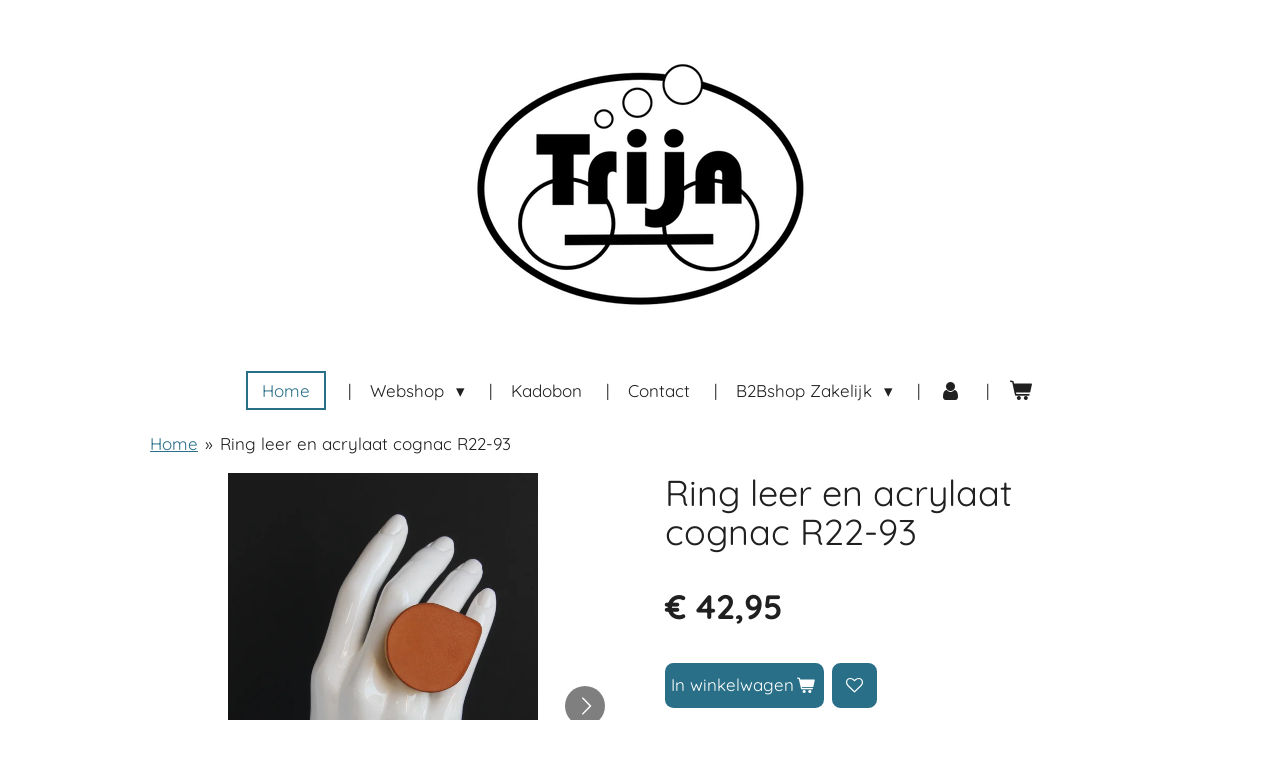

--- FILE ---
content_type: text/html; charset=UTF-8
request_url: https://www.trijnsieraden.nl/product/8034297/ring-leer-en-acrylaat-cognac-r22-93
body_size: 13123
content:
<!DOCTYPE html>
<html lang="nl">
    <head>
        <meta http-equiv="Content-Type" content="text/html; charset=utf-8">
        <meta name="viewport" content="width=device-width, initial-scale=1.0, maximum-scale=5.0">
        <meta http-equiv="X-UA-Compatible" content="IE=edge">
        <link rel="canonical" href="https://www.trijnsieraden.nl/product/8034297/ring-leer-en-acrylaat-cognac-r22-93">
        <link rel="sitemap" type="application/xml" href="https://www.trijnsieraden.nl/sitemap.xml">
        <meta property="og:title" content="Ring leer en acrylaat cognac R22-93 | Trijn Sieraden">
        <meta property="og:url" content="https://www.trijnsieraden.nl/product/8034297/ring-leer-en-acrylaat-cognac-r22-93">
        <base href="https://www.trijnsieraden.nl/">
        <meta name="description" property="og:description" content="Verstelbare metalen ring van cognac acrylaat gelamineerd met cognac tuigleer.
Afmetingen: 4,5 cm x 3,8 cm x dikte 1 cm, ring 1,7 x 1,9 cm&amp;nbsp;">
                <script nonce="00fa125fb083c2e8727bc45a5493ce1e">
            
            window.JOUWWEB = window.JOUWWEB || {};
            window.JOUWWEB.application = window.JOUWWEB.application || {};
            window.JOUWWEB.application = {"backends":[{"domain":"jouwweb.nl","freeDomain":"jouwweb.site"},{"domain":"webador.com","freeDomain":"webadorsite.com"},{"domain":"webador.de","freeDomain":"webadorsite.com"},{"domain":"webador.fr","freeDomain":"webadorsite.com"},{"domain":"webador.es","freeDomain":"webadorsite.com"},{"domain":"webador.it","freeDomain":"webadorsite.com"},{"domain":"jouwweb.be","freeDomain":"jouwweb.site"},{"domain":"webador.ie","freeDomain":"webadorsite.com"},{"domain":"webador.co.uk","freeDomain":"webadorsite.com"},{"domain":"webador.at","freeDomain":"webadorsite.com"},{"domain":"webador.be","freeDomain":"webadorsite.com"},{"domain":"webador.ch","freeDomain":"webadorsite.com"},{"domain":"webador.ch","freeDomain":"webadorsite.com"},{"domain":"webador.mx","freeDomain":"webadorsite.com"},{"domain":"webador.com","freeDomain":"webadorsite.com"},{"domain":"webador.dk","freeDomain":"webadorsite.com"},{"domain":"webador.se","freeDomain":"webadorsite.com"},{"domain":"webador.no","freeDomain":"webadorsite.com"},{"domain":"webador.fi","freeDomain":"webadorsite.com"},{"domain":"webador.ca","freeDomain":"webadorsite.com"},{"domain":"webador.ca","freeDomain":"webadorsite.com"},{"domain":"webador.pl","freeDomain":"webadorsite.com"},{"domain":"webador.com.au","freeDomain":"webadorsite.com"},{"domain":"webador.nz","freeDomain":"webadorsite.com"}],"editorLocale":"nl-NL","editorTimezone":"Europe\/Amsterdam","editorLanguage":"nl","analytics4TrackingId":"G-E6PZPGE4QM","analyticsDimensions":[],"backendDomain":"www.jouwweb.nl","backendShortDomain":"jouwweb.nl","backendKey":"jouwweb-nl","freeWebsiteDomain":"jouwweb.site","noSsl":false,"build":{"reference":"bdb0db9"},"linkHostnames":["www.jouwweb.nl","www.webador.com","www.webador.de","www.webador.fr","www.webador.es","www.webador.it","www.jouwweb.be","www.webador.ie","www.webador.co.uk","www.webador.at","www.webador.be","www.webador.ch","fr.webador.ch","www.webador.mx","es.webador.com","www.webador.dk","www.webador.se","www.webador.no","www.webador.fi","www.webador.ca","fr.webador.ca","www.webador.pl","www.webador.com.au","www.webador.nz"],"assetsUrl":"https:\/\/assets.jwwb.nl","loginUrl":"https:\/\/www.jouwweb.nl\/inloggen","publishUrl":"https:\/\/www.jouwweb.nl\/v2\/website\/1247349\/publish-proxy","adminUserOrIp":false,"pricing":{"plans":{"lite":{"amount":"700","currency":"EUR"},"pro":{"amount":"1200","currency":"EUR"},"business":{"amount":"2400","currency":"EUR"}},"yearlyDiscount":{"price":{"amount":"0","currency":"EUR"},"ratio":0,"percent":"0%","discountPrice":{"amount":"0","currency":"EUR"},"termPricePerMonth":{"amount":"0","currency":"EUR"},"termPricePerYear":{"amount":"0","currency":"EUR"}}},"hcUrl":{"add-product-variants":"https:\/\/help.jouwweb.nl\/hc\/nl\/articles\/28594307773201","basic-vs-advanced-shipping":"https:\/\/help.jouwweb.nl\/hc\/nl\/articles\/28594268794257","html-in-head":"https:\/\/help.jouwweb.nl\/hc\/nl\/articles\/28594336422545","link-domain-name":"https:\/\/help.jouwweb.nl\/hc\/nl\/articles\/28594325307409","optimize-for-mobile":"https:\/\/help.jouwweb.nl\/hc\/nl\/articles\/28594312927121","seo":"https:\/\/help.jouwweb.nl\/hc\/nl\/sections\/28507243966737","transfer-domain-name":"https:\/\/help.jouwweb.nl\/hc\/nl\/articles\/28594325232657","website-not-secure":"https:\/\/help.jouwweb.nl\/hc\/nl\/articles\/28594252935825"}};
            window.JOUWWEB.brand = {"type":"jouwweb","name":"JouwWeb","domain":"JouwWeb.nl","supportEmail":"support@jouwweb.nl"};
                    
                window.JOUWWEB = window.JOUWWEB || {};
                window.JOUWWEB.websiteRendering = {"locale":"nl-NL","timezone":"Europe\/Amsterdam","routes":{"api\/upload\/product-field":"\/_api\/upload\/product-field","checkout\/cart":"\/winkelwagen","payment":"\/bestelling-afronden\/:publicOrderId","payment\/forward":"\/bestelling-afronden\/:publicOrderId\/forward","public-order":"\/bestelling\/:publicOrderId","checkout\/authorize":"\/winkelwagen\/authorize\/:gateway","wishlist":"\/verlanglijst"}};
                                                    window.JOUWWEB.website = {"id":1247349,"locale":"nl-NL","enabled":true,"title":"Trijn Sieraden","hasTitle":true,"roleOfLoggedInUser":null,"ownerLocale":"nl-NL","plan":"business","freeWebsiteDomain":"jouwweb.site","backendKey":"jouwweb-nl","currency":"EUR","defaultLocale":"nl-NL","url":"https:\/\/www.trijnsieraden.nl\/","homepageSegmentId":4989803,"category":"webshop","isOffline":false,"isPublished":true,"locales":["nl-NL"],"allowed":{"ads":false,"credits":true,"externalLinks":true,"slideshow":true,"customDefaultSlideshow":true,"hostedAlbums":true,"moderators":true,"mailboxQuota":10,"statisticsVisitors":true,"statisticsDetailed":true,"statisticsMonths":-1,"favicon":true,"password":true,"freeDomains":2,"freeMailAccounts":1,"canUseLanguages":false,"fileUpload":true,"legacyFontSize":false,"webshop":true,"products":-1,"imageText":false,"search":true,"audioUpload":true,"videoUpload":5000,"allowDangerousForms":false,"allowHtmlCode":true,"mobileBar":true,"sidebar":true,"poll":false,"allowCustomForms":true,"allowBusinessListing":true,"allowCustomAnalytics":true,"allowAccountingLink":true,"digitalProducts":true,"sitemapElement":false},"mobileBar":{"enabled":false,"theme":"accent","email":{"active":true},"location":{"active":true},"phone":{"active":true},"whatsapp":{"active":false},"social":{"active":false,"network":"facebook"}},"webshop":{"enabled":true,"currency":"EUR","taxEnabled":true,"taxInclusive":true,"vatDisclaimerVisible":false,"orderNotice":"<p>Indien je speciale wensen hebt kun je deze doorgeven via het Opmerkingen-veld in de laatste stap.<\/p>","orderConfirmation":null,"freeShipping":true,"freeShippingAmount":"300.00","shippingDisclaimerVisible":false,"pickupAllowed":true,"couponAllowed":true,"detailsPageAvailable":true,"socialMediaVisible":false,"termsPage":null,"termsPageUrl":null,"extraTerms":null,"pricingVisible":true,"orderButtonVisible":true,"shippingAdvanced":true,"shippingAdvancedBackEnd":true,"soldOutVisible":true,"backInStockNotificationEnabled":false,"canAddProducts":true,"nextOrderNumber":2026002,"allowedServicePoints":["postnl"],"sendcloudConfigured":false,"sendcloudFallbackPublicKey":"a3d50033a59b4a598f1d7ce7e72aafdf","taxExemptionAllowed":false,"invoiceComment":null,"emptyCartVisible":true,"minimumOrderPrice":null,"productNumbersEnabled":false,"wishlistEnabled":true,"hideTaxOnCart":false},"isTreatedAsWebshop":true};                            window.JOUWWEB.cart = {"products":[],"coupon":null,"shippingCountryCode":null,"shippingChoice":null,"breakdown":[]};                            window.JOUWWEB.scripts = ["website-rendering\/webshop"];                        window.parent.JOUWWEB.colorPalette = window.JOUWWEB.colorPalette;
        </script>
                <title>Ring leer en acrylaat cognac R22-93 | Trijn Sieraden</title>
                                            <link href="https://primary.jwwb.nl/public/x/a/p/temp-uzjhtghunmwoynemqkww/touch-icon-iphone.png?bust=1582553718" rel="apple-touch-icon" sizes="60x60">                                                <link href="https://primary.jwwb.nl/public/x/a/p/temp-uzjhtghunmwoynemqkww/touch-icon-ipad.png?bust=1582553718" rel="apple-touch-icon" sizes="76x76">                                                <link href="https://primary.jwwb.nl/public/x/a/p/temp-uzjhtghunmwoynemqkww/touch-icon-iphone-retina.png?bust=1582553718" rel="apple-touch-icon" sizes="120x120">                                                <link href="https://primary.jwwb.nl/public/x/a/p/temp-uzjhtghunmwoynemqkww/touch-icon-ipad-retina.png?bust=1582553718" rel="apple-touch-icon" sizes="152x152">                                                <link href="https://primary.jwwb.nl/public/x/a/p/temp-uzjhtghunmwoynemqkww/favicon.png?bust=1582553718" rel="shortcut icon">                                                <link href="https://primary.jwwb.nl/public/x/a/p/temp-uzjhtghunmwoynemqkww/favicon.png?bust=1582553718" rel="icon">                                        <meta property="og:image" content="https&#x3A;&#x2F;&#x2F;primary.jwwb.nl&#x2F;public&#x2F;x&#x2F;a&#x2F;p&#x2F;temp-uzjhtghunmwoynemqkww&#x2F;clryiy&#x2F;img_5573jpg.jpg&#x3F;enable-io&#x3D;true&amp;enable&#x3D;upscale&amp;fit&#x3D;bounds&amp;width&#x3D;1200">
                    <meta property="og:image" content="https&#x3A;&#x2F;&#x2F;primary.jwwb.nl&#x2F;public&#x2F;x&#x2F;a&#x2F;p&#x2F;temp-uzjhtghunmwoynemqkww&#x2F;ri6jx2&#x2F;img_5572jpg.jpg&#x3F;enable-io&#x3D;true&amp;enable&#x3D;upscale&amp;fit&#x3D;bounds&amp;width&#x3D;1200">
                    <meta property="og:image" content="https&#x3A;&#x2F;&#x2F;primary.jwwb.nl&#x2F;public&#x2F;x&#x2F;a&#x2F;p&#x2F;temp-uzjhtghunmwoynemqkww&#x2F;vqp8ms&#x2F;img_5440jpg.jpg&#x3F;enable-io&#x3D;true&amp;enable&#x3D;upscale&amp;fit&#x3D;bounds&amp;width&#x3D;1200">
                    <meta property="og:image" content="https&#x3A;&#x2F;&#x2F;primary.jwwb.nl&#x2F;public&#x2F;x&#x2F;a&#x2F;p&#x2F;temp-uzjhtghunmwoynemqkww&#x2F;lppn5x&#x2F;img_5444jpg.jpg&#x3F;enable-io&#x3D;true&amp;enable&#x3D;upscale&amp;fit&#x3D;bounds&amp;width&#x3D;1200">
                    <meta property="og:image" content="https&#x3A;&#x2F;&#x2F;primary.jwwb.nl&#x2F;public&#x2F;x&#x2F;a&#x2F;p&#x2F;temp-uzjhtghunmwoynemqkww&#x2F;oadmln&#x2F;img_5445jpg.jpg&#x3F;enable-io&#x3D;true&amp;enable&#x3D;upscale&amp;fit&#x3D;bounds&amp;width&#x3D;1200">
                    <meta property="og:image" content="https&#x3A;&#x2F;&#x2F;primary.jwwb.nl&#x2F;public&#x2F;x&#x2F;a&#x2F;p&#x2F;temp-uzjhtghunmwoynemqkww&#x2F;ehhszx&#x2F;img_5447jpg.jpg&#x3F;enable-io&#x3D;true&amp;enable&#x3D;upscale&amp;fit&#x3D;bounds&amp;width&#x3D;1200">
                    <meta property="og:image" content="https&#x3A;&#x2F;&#x2F;primary.jwwb.nl&#x2F;public&#x2F;x&#x2F;a&#x2F;p&#x2F;temp-uzjhtghunmwoynemqkww&#x2F;cyy680&#x2F;img_5448jpg.jpg&#x3F;enable-io&#x3D;true&amp;enable&#x3D;upscale&amp;fit&#x3D;bounds&amp;width&#x3D;1200">
                                    <meta name="twitter:card" content="summary_large_image">
                        <meta property="twitter:image" content="https&#x3A;&#x2F;&#x2F;primary.jwwb.nl&#x2F;public&#x2F;x&#x2F;a&#x2F;p&#x2F;temp-uzjhtghunmwoynemqkww&#x2F;clryiy&#x2F;img_5573jpg.jpg&#x3F;enable-io&#x3D;true&amp;enable&#x3D;upscale&amp;fit&#x3D;bounds&amp;width&#x3D;1200">
                                                    <script src="https://plausible.io/js/script.manual.js" nonce="00fa125fb083c2e8727bc45a5493ce1e" data-turbo-track="reload" defer data-domain="shard24.jouwweb.nl"></script>
<link rel="stylesheet" type="text/css" href="https://gfonts.jwwb.nl/css?display=fallback&amp;family=Quicksand%3A400%2C700%2C400italic%2C700italic" nonce="00fa125fb083c2e8727bc45a5493ce1e" data-turbo-track="dynamic">
<script src="https://assets.jwwb.nl/assets/build/website-rendering/nl-NL.js?bust=af8dcdef13a1895089e9" nonce="00fa125fb083c2e8727bc45a5493ce1e" data-turbo-track="reload" defer></script>
<script src="https://assets.jwwb.nl/assets/website-rendering/runtime.cee983c75391f900fb05.js?bust=4ce5de21b577bc4120dd" nonce="00fa125fb083c2e8727bc45a5493ce1e" data-turbo-track="reload" defer></script>
<script src="https://assets.jwwb.nl/assets/website-rendering/812.881ee67943804724d5af.js?bust=78ab7ad7d6392c42d317" nonce="00fa125fb083c2e8727bc45a5493ce1e" data-turbo-track="reload" defer></script>
<script src="https://assets.jwwb.nl/assets/website-rendering/main.5cc2a9179e0462270809.js?bust=47fa63093185ee0400ae" nonce="00fa125fb083c2e8727bc45a5493ce1e" data-turbo-track="reload" defer></script>
<link rel="preload" href="https://assets.jwwb.nl/assets/website-rendering/styles.c611799110a447e67981.css?bust=226f06dc4f39cd5a64cc" as="style">
<link rel="preload" href="https://assets.jwwb.nl/assets/website-rendering/fonts/icons-website-rendering/font/website-rendering.woff2?bust=bd2797014f9452dadc8e" as="font" crossorigin>
<link rel="preconnect" href="https://gfonts.jwwb.nl">
<link rel="stylesheet" type="text/css" href="https://assets.jwwb.nl/assets/website-rendering/styles.c611799110a447e67981.css?bust=226f06dc4f39cd5a64cc" nonce="00fa125fb083c2e8727bc45a5493ce1e" data-turbo-track="dynamic">
<link rel="preconnect" href="https://assets.jwwb.nl">
<link rel="stylesheet" type="text/css" href="https://primary.jwwb.nl/public/x/a/p/temp-uzjhtghunmwoynemqkww/style.css?bust=1768824100" nonce="00fa125fb083c2e8727bc45a5493ce1e" data-turbo-track="dynamic">    </head>
    <body
        id="top"
        class="jw-is-no-slideshow jw-header-is-image jw-is-segment-product jw-is-frontend jw-is-no-sidebar jw-is-no-messagebar jw-is-no-touch-device jw-is-no-mobile"
                                    data-jouwweb-page="8034297"
                                                data-jouwweb-segment-id="8034297"
                                                data-jouwweb-segment-type="product"
                                                data-template-threshold="1020"
                                                data-template-name="clean&#x7C;blanco&#x7C;blanco-banner"
                            itemscope
        itemtype="https://schema.org/Product"
    >
                                    <meta itemprop="url" content="https://www.trijnsieraden.nl/product/8034297/ring-leer-en-acrylaat-cognac-r22-93">
        <a href="#main-content" class="jw-skip-link">
            Ga direct naar de hoofdinhoud        </a>
        <div class="jw-background"></div>
        <div class="jw-body">
            <div class="jw-mobile-menu jw-mobile-is-logo js-mobile-menu">
            <button
            type="button"
            class="jw-mobile-menu__button jw-mobile-toggle"
            aria-label="Open / sluit menu"
        >
            <span class="jw-icon-burger"></span>
        </button>
        <div class="jw-mobile-header jw-mobile-header--image">
        <a            class="jw-mobile-header-content"
                            href="/"
                        >
                            <img class="jw-mobile-logo jw-mobile-logo--square" src="https://primary.jwwb.nl/public/x/a/p/temp-uzjhtghunmwoynemqkww/7f17y1/image-8.png?enable-io=true&amp;enable=upscale&amp;height=70" srcset="https://primary.jwwb.nl/public/x/a/p/temp-uzjhtghunmwoynemqkww/7f17y1/image-8.png?enable-io=true&amp;enable=upscale&amp;height=70 1x, https://primary.jwwb.nl/public/x/a/p/temp-uzjhtghunmwoynemqkww/7f17y1/image-8.png?enable-io=true&amp;enable=upscale&amp;height=140&amp;quality=70 2x" alt="Trijn Sieraden" title="Trijn Sieraden">                                </a>
    </div>

        <a
        href="/winkelwagen"
        class="jw-mobile-menu__button jw-mobile-header-cart"
        aria-label="Bekijk winkelwagen"
    >
        <span class="jw-icon-badge-wrapper">
            <span class="website-rendering-icon-basket" aria-hidden="true"></span>
            <span class="jw-icon-badge hidden" aria-hidden="true"></span>
        </span>
    </a>
    
    </div>
            <div class="topmenu">
    <header>
        <div class="topmenu-inner js-topbar-content-container">
            <div class="jw-header-logo">
            <div
    id="jw-header-image-container"
    class="jw-header jw-header-image jw-header-image-toggle"
    style="flex-basis: 348px; max-width: 348px; flex-shrink: 1;"
>
            <a href="/">
        <img id="jw-header-image" data-image-id="24021335" srcset="https://primary.jwwb.nl/public/x/a/p/temp-uzjhtghunmwoynemqkww/7f17y1/image-8.png?enable-io=true&amp;width=348 348w, https://primary.jwwb.nl/public/x/a/p/temp-uzjhtghunmwoynemqkww/7f17y1/image-8.png?enable-io=true&amp;width=528 528w" class="jw-header-image" title="Trijn Sieraden" style="" sizes="348px" width="348" height="264" intrinsicsize="348.00 x 264.00" alt="Trijn Sieraden">                </a>
    </div>
        <div
    class="jw-header jw-header-title-container jw-header-text jw-header-text-toggle"
    data-stylable="true"
>
    <a        id="jw-header-title"
        class="jw-header-title"
                    href="/"
            >
        Trijn Sieraden    </a>
</div>
</div>
            <nav class="menu jw-menu-copy">
                <ul
    id="jw-menu"
    class="jw-menu jw-menu-horizontal"
            >
            <li
    class="jw-menu-item jw-menu-is-active"
>
        <a        class="jw-menu-link js-active-menu-item"
        href="/"                                            data-page-link-id="4989803"
                            >
                <span class="">
            Home        </span>
            </a>
                </li>
            <li
    class="jw-menu-item jw-menu-has-submenu"
>
        <a        class="jw-menu-link"
        href="/webshop"                                            data-page-link-id="4989871"
                            >
                <span class="">
            Webshop        </span>
                    <span class="jw-arrow jw-arrow-toplevel"></span>
            </a>
                    <ul
            class="jw-submenu"
                    >
                            <li
    class="jw-menu-item"
>
        <a        class="jw-menu-link"
        href="/webshop/armbanden"                                            data-page-link-id="4989878"
                            >
                <span class="">
            Armbanden        </span>
            </a>
                </li>
                            <li
    class="jw-menu-item"
>
        <a        class="jw-menu-link"
        href="/webshop/broches"                                            data-page-link-id="5927342"
                            >
                <span class="">
            Broches        </span>
            </a>
                </li>
                            <li
    class="jw-menu-item jw-menu-has-submenu"
>
        <a        class="jw-menu-link"
        href="/webshop/kettingen"                                            data-page-link-id="4989297"
                            >
                <span class="">
            Kettingen        </span>
                    <span class="jw-arrow"></span>
            </a>
                    <ul
            class="jw-submenu"
                    >
                            <li
    class="jw-menu-item"
>
        <a        class="jw-menu-link"
        href="/webshop/kettingen/kettingen-acrylaat"                                            data-page-link-id="6655758"
                            >
                <span class="">
            Kettingen acrylaat        </span>
            </a>
                </li>
                            <li
    class="jw-menu-item"
>
        <a        class="jw-menu-link"
        href="/webshop/kettingen/kettingen-acrylaat-hout"                                            data-page-link-id="6655341"
                            >
                <span class="">
            Kettingen acrylaat + hout        </span>
            </a>
                </li>
                            <li
    class="jw-menu-item"
>
        <a        class="jw-menu-link"
        href="/webshop/kettingen/kettingen-acrylaat-koper"                                            data-page-link-id="6655810"
                            >
                <span class="">
            Kettingen acrylaat + koper        </span>
            </a>
                </li>
                            <li
    class="jw-menu-item"
>
        <a        class="jw-menu-link"
        href="/webshop/kettingen/kettingen-hout"                                            data-page-link-id="6655808"
                            >
                <span class="">
            Kettingen hout        </span>
            </a>
                </li>
                            <li
    class="jw-menu-item"
>
        <a        class="jw-menu-link"
        href="/webshop/kettingen/kettingen-glas"                                            data-page-link-id="6655331"
                            >
                <span class="">
            Kettingen glas        </span>
            </a>
                </li>
                            <li
    class="jw-menu-item"
>
        <a        class="jw-menu-link"
        href="/webshop/kettingen/kettingen-leer-en-acrylaat"                                            data-page-link-id="7839562"
                            >
                <span class="">
            Kettingen leer en acrylaat        </span>
            </a>
                </li>
                            <li
    class="jw-menu-item"
>
        <a        class="jw-menu-link"
        href="/webshop/kettingen/kettingen-polymeer-hout-acrylaat"                                            data-page-link-id="6655340"
                            >
                <span class="">
            Kettingen polymeer + hout/acrylaat        </span>
            </a>
                </li>
                            <li
    class="jw-menu-item"
>
        <a        class="jw-menu-link"
        href="/webshop/kettingen/kettingen-rubber"                                            data-page-link-id="6655578"
                            >
                <span class="">
            Kettingen rubber        </span>
            </a>
                </li>
                            <li
    class="jw-menu-item"
>
        <a        class="jw-menu-link"
        href="/webshop/kettingen/kettingen-diverse-materialen"                                            data-page-link-id="6655564"
                            >
                <span class="">
            Kettingen diverse materialen        </span>
            </a>
                </li>
                            <li
    class="jw-menu-item"
>
        <a        class="jw-menu-link"
        href="/webshop/kettingen/kettingen-monsters"                                            data-page-link-id="15941210"
                            >
                <span class="">
            Kettingen monsters        </span>
            </a>
                </li>
                    </ul>
        </li>
                            <li
    class="jw-menu-item jw-menu-has-submenu"
>
        <a        class="jw-menu-link"
        href="/webshop/oorbellen"                                            data-page-link-id="5264334"
                            >
                <span class="">
            Oorbellen        </span>
                    <span class="jw-arrow"></span>
            </a>
                    <ul
            class="jw-submenu"
                    >
                            <li
    class="jw-menu-item"
>
        <a        class="jw-menu-link"
        href="/webshop/oorbellen/oorbellen-acrylaat"                                            data-page-link-id="6233298"
                            >
                <span class="">
            Oorbellen acrylaat        </span>
            </a>
                </li>
                            <li
    class="jw-menu-item"
>
        <a        class="jw-menu-link"
        href="/webshop/oorbellen/oorbellen-gerecycled-acrylaat"                                            data-page-link-id="6233306"
                            >
                <span class="">
            Oorbellen gerecycled acrylaat        </span>
            </a>
                </li>
                            <li
    class="jw-menu-item"
>
        <a        class="jw-menu-link"
        href="/webshop/oorbellen/oorbellen-natuursteen"                                            data-page-link-id="7283259"
                            >
                <span class="">
            Oorbellen natuursteen        </span>
            </a>
                </li>
                    </ul>
        </li>
                            <li
    class="jw-menu-item jw-menu-has-submenu"
>
        <a        class="jw-menu-link"
        href="/webshop/ringen"                                            data-page-link-id="4989875"
                            >
                <span class="">
            Ringen        </span>
                    <span class="jw-arrow"></span>
            </a>
                    <ul
            class="jw-submenu"
                    >
                            <li
    class="jw-menu-item"
>
        <a        class="jw-menu-link"
        href="/webshop/ringen/ringen-acrylaat"                                            data-page-link-id="5719058"
                            >
                <span class="">
            Ringen acrylaat        </span>
            </a>
                </li>
                            <li
    class="jw-menu-item"
>
        <a        class="jw-menu-link"
        href="/webshop/ringen/ringen-acrylaat-rubber"                                            data-page-link-id="31164690"
                            >
                <span class="">
            Ringen acrylaat + rubber        </span>
            </a>
                </li>
                            <li
    class="jw-menu-item"
>
        <a        class="jw-menu-link"
        href="/webshop/ringen/ringen-hout"                                            data-page-link-id="5719067"
                            >
                <span class="">
            Ringen hout        </span>
            </a>
                </li>
                            <li
    class="jw-menu-item"
>
        <a        class="jw-menu-link"
        href="/webshop/ringen/ringen-acrylaat-hout"                                            data-page-link-id="5719075"
                            >
                <span class="">
            Ringen acrylaat + hout        </span>
            </a>
                </li>
                            <li
    class="jw-menu-item jw-menu-has-submenu"
>
        <a        class="jw-menu-link"
        href="/webshop/ringen/ringen-acrylaat-leer"                                            data-page-link-id="5962662"
                            >
                <span class="">
            Ringen acrylaat + leer        </span>
                    <span class="jw-arrow"></span>
            </a>
                    <ul
            class="jw-submenu"
                    >
                            <li
    class="jw-menu-item"
>
        <a        class="jw-menu-link"
        href="/webshop/ringen/ringen-acrylaat-leer/zwart-grijs-wit"                                            data-page-link-id="17268336"
                            >
                <span class="">
            Zwart/Grijs/Wit        </span>
            </a>
                </li>
                            <li
    class="jw-menu-item"
>
        <a        class="jw-menu-link"
        href="/webshop/ringen/ringen-acrylaat-leer/rood"                                            data-page-link-id="17268338"
                            >
                <span class="">
            Rood        </span>
            </a>
                </li>
                            <li
    class="jw-menu-item"
>
        <a        class="jw-menu-link"
        href="/webshop/ringen/ringen-acrylaat-leer/blauw-teal"                                            data-page-link-id="17268347"
                            >
                <span class="">
            Blauw/Teal        </span>
            </a>
                </li>
                            <li
    class="jw-menu-item"
>
        <a        class="jw-menu-link"
        href="/webshop/ringen/ringen-acrylaat-leer/groen-petrol-turquoise"                                            data-page-link-id="17268350"
                            >
                <span class="">
            Groen/Petrol/Turquoise        </span>
            </a>
                </li>
                            <li
    class="jw-menu-item"
>
        <a        class="jw-menu-link"
        href="/webshop/ringen/ringen-acrylaat-leer/geel-cognac-bruin"                                            data-page-link-id="17268351"
                            >
                <span class="">
            Geel/Cognac/Bruin        </span>
            </a>
                </li>
                            <li
    class="jw-menu-item"
>
        <a        class="jw-menu-link"
        href="/webshop/ringen/ringen-acrylaat-leer/roze-paars"                                            data-page-link-id="17269692"
                            >
                <span class="">
            Roze/Paars        </span>
            </a>
                </li>
                    </ul>
        </li>
                            <li
    class="jw-menu-item"
>
        <a        class="jw-menu-link"
        href="/webshop/ringen/ringen-gerecycled-acrylaat"                                            data-page-link-id="6233581"
                            >
                <span class="">
            Ringen gerecycled acrylaat        </span>
            </a>
                </li>
                    </ul>
        </li>
                            <li
    class="jw-menu-item"
>
        <a        class="jw-menu-link"
        href="/webshop/sleutelhangers"                                            data-page-link-id="20359756"
                            >
                <span class="">
            Sleutelhangers        </span>
            </a>
                </li>
                            <li
    class="jw-menu-item"
>
        <a        class="jw-menu-link"
        href="/webshop/collectie-lijn"                                            data-page-link-id="28105628"
                            >
                <span class="">
            Collectie Lijn        </span>
            </a>
                </li>
                            <li
    class="jw-menu-item"
>
        <a        class="jw-menu-link"
        href="/webshop/kadobon-1"                                            data-page-link-id="8810013"
                            >
                <span class="">
            Kadobon        </span>
            </a>
                </li>
                    </ul>
        </li>
            <li
    class="jw-menu-item"
>
        <a        class="jw-menu-link"
        href="/kadobon"                                            data-page-link-id="8809767"
                            >
                <span class="">
            Kadobon        </span>
            </a>
                </li>
            <li
    class="jw-menu-item"
>
        <a        class="jw-menu-link"
        href="/contact"                                            data-page-link-id="4989806"
                            >
                <span class="">
            Contact        </span>
            </a>
                </li>
            <li
    class="jw-menu-item jw-menu-has-submenu"
>
        <a        class="jw-menu-link"
        href="/b2bshop-zakelijk"                                            data-page-link-id="32662696"
                            >
                <span class="">
            B2Bshop Zakelijk        </span>
                    <span class="jw-arrow jw-arrow-toplevel"></span>
            </a>
                    <ul
            class="jw-submenu"
                    >
                            <li
    class="jw-menu-item"
>
        <a        class="jw-menu-link"
        href="/b2bshop-zakelijk/aanvraagformulier-reseller"                                            data-page-link-id="32621712"
                            >
                <span class="">
            Aanvraagformulier reseller        </span>
            </a>
                </li>
                            <li
    class="jw-menu-item jw-menu-has-submenu"
>
        <a        class="jw-menu-link"
        href="/b2bshop-zakelijk/b2b-bestelpagina"                                            data-page-link-id="32673013"
                            >
                <span class="">
            B2B bestelpagina        </span>
                    <span class="jw-arrow"></span>
            </a>
                    <ul
            class="jw-submenu"
                    >
                            <li
    class="jw-menu-item"
>
        <a        class="jw-menu-link"
        href="/b2bshop-zakelijk/b2b-bestelpagina/ringen-2"                                            data-page-link-id="32661857"
                            >
                <span class="">
            Ringen        </span>
            </a>
                </li>
                            <li
    class="jw-menu-item"
>
        <a        class="jw-menu-link"
        href="/b2bshop-zakelijk/b2b-bestelpagina/kettingen-1"                                            data-page-link-id="32718535"
                            >
                <span class="">
            Kettingen        </span>
            </a>
                </li>
                            <li
    class="jw-menu-item"
>
        <a        class="jw-menu-link"
        href="/b2bshop-zakelijk/b2b-bestelpagina/oorbellen-1"                                            data-page-link-id="32718575"
                            >
                <span class="">
            Oorbellen        </span>
            </a>
                </li>
                            <li
    class="jw-menu-item"
>
        <a        class="jw-menu-link"
        href="/b2bshop-zakelijk/b2b-bestelpagina/armbanden-1"                                            data-page-link-id="32718544"
                            >
                <span class="">
            Armbanden        </span>
            </a>
                </li>
                            <li
    class="jw-menu-item"
>
        <a        class="jw-menu-link"
        href="/b2bshop-zakelijk/b2b-bestelpagina/broches-pins-speldjes"                                            data-page-link-id="32718588"
                            >
                <span class="">
            Broches/pins/speldjes        </span>
            </a>
                </li>
                    </ul>
        </li>
                    </ul>
        </li>
            <li
    class="jw-menu-item"
>
        <a        class="jw-menu-link jw-menu-link--icon"
        href="/account"                                                            title="Account"
            >
                                <span class="website-rendering-icon-user"></span>
                            <span class="hidden-desktop-horizontal-menu">
            Account        </span>
            </a>
                </li>
            <li
    class="jw-menu-item jw-menu-wishlist-item js-menu-wishlist-item jw-menu-wishlist-item--hidden"
>
        <a        class="jw-menu-link jw-menu-link--icon"
        href="/verlanglijst"                                                            title="Verlanglijst"
            >
                                    <span class="jw-icon-badge-wrapper">
                        <span class="website-rendering-icon-heart"></span>
                                            <span class="jw-icon-badge hidden">
                    0                </span>
                            <span class="hidden-desktop-horizontal-menu">
            Verlanglijst        </span>
            </a>
                </li>
            <li
    class="jw-menu-item js-menu-cart-item "
>
        <a        class="jw-menu-link jw-menu-link--icon"
        href="/winkelwagen"                                                            title="Winkelwagen"
            >
                                    <span class="jw-icon-badge-wrapper">
                        <span class="website-rendering-icon-basket"></span>
                                            <span class="jw-icon-badge hidden">
                    0                </span>
                            <span class="hidden-desktop-horizontal-menu">
            Winkelwagen        </span>
            </a>
                </li>
    
    </ul>

    <script nonce="00fa125fb083c2e8727bc45a5493ce1e" id="jw-mobile-menu-template" type="text/template">
        <ul id="jw-menu" class="jw-menu jw-menu-horizontal">
                            <li
    class="jw-menu-item jw-menu-is-active"
>
        <a        class="jw-menu-link js-active-menu-item"
        href="/"                                            data-page-link-id="4989803"
                            >
                <span class="">
            Home        </span>
            </a>
                </li>
                            <li
    class="jw-menu-item jw-menu-has-submenu"
>
        <a        class="jw-menu-link"
        href="/webshop"                                            data-page-link-id="4989871"
                            >
                <span class="">
            Webshop        </span>
                    <span class="jw-arrow jw-arrow-toplevel"></span>
            </a>
                    <ul
            class="jw-submenu"
                    >
                            <li
    class="jw-menu-item"
>
        <a        class="jw-menu-link"
        href="/webshop/armbanden"                                            data-page-link-id="4989878"
                            >
                <span class="">
            Armbanden        </span>
            </a>
                </li>
                            <li
    class="jw-menu-item"
>
        <a        class="jw-menu-link"
        href="/webshop/broches"                                            data-page-link-id="5927342"
                            >
                <span class="">
            Broches        </span>
            </a>
                </li>
                            <li
    class="jw-menu-item jw-menu-has-submenu"
>
        <a        class="jw-menu-link"
        href="/webshop/kettingen"                                            data-page-link-id="4989297"
                            >
                <span class="">
            Kettingen        </span>
                    <span class="jw-arrow"></span>
            </a>
                    <ul
            class="jw-submenu"
                    >
                            <li
    class="jw-menu-item"
>
        <a        class="jw-menu-link"
        href="/webshop/kettingen/kettingen-acrylaat"                                            data-page-link-id="6655758"
                            >
                <span class="">
            Kettingen acrylaat        </span>
            </a>
                </li>
                            <li
    class="jw-menu-item"
>
        <a        class="jw-menu-link"
        href="/webshop/kettingen/kettingen-acrylaat-hout"                                            data-page-link-id="6655341"
                            >
                <span class="">
            Kettingen acrylaat + hout        </span>
            </a>
                </li>
                            <li
    class="jw-menu-item"
>
        <a        class="jw-menu-link"
        href="/webshop/kettingen/kettingen-acrylaat-koper"                                            data-page-link-id="6655810"
                            >
                <span class="">
            Kettingen acrylaat + koper        </span>
            </a>
                </li>
                            <li
    class="jw-menu-item"
>
        <a        class="jw-menu-link"
        href="/webshop/kettingen/kettingen-hout"                                            data-page-link-id="6655808"
                            >
                <span class="">
            Kettingen hout        </span>
            </a>
                </li>
                            <li
    class="jw-menu-item"
>
        <a        class="jw-menu-link"
        href="/webshop/kettingen/kettingen-glas"                                            data-page-link-id="6655331"
                            >
                <span class="">
            Kettingen glas        </span>
            </a>
                </li>
                            <li
    class="jw-menu-item"
>
        <a        class="jw-menu-link"
        href="/webshop/kettingen/kettingen-leer-en-acrylaat"                                            data-page-link-id="7839562"
                            >
                <span class="">
            Kettingen leer en acrylaat        </span>
            </a>
                </li>
                            <li
    class="jw-menu-item"
>
        <a        class="jw-menu-link"
        href="/webshop/kettingen/kettingen-polymeer-hout-acrylaat"                                            data-page-link-id="6655340"
                            >
                <span class="">
            Kettingen polymeer + hout/acrylaat        </span>
            </a>
                </li>
                            <li
    class="jw-menu-item"
>
        <a        class="jw-menu-link"
        href="/webshop/kettingen/kettingen-rubber"                                            data-page-link-id="6655578"
                            >
                <span class="">
            Kettingen rubber        </span>
            </a>
                </li>
                            <li
    class="jw-menu-item"
>
        <a        class="jw-menu-link"
        href="/webshop/kettingen/kettingen-diverse-materialen"                                            data-page-link-id="6655564"
                            >
                <span class="">
            Kettingen diverse materialen        </span>
            </a>
                </li>
                            <li
    class="jw-menu-item"
>
        <a        class="jw-menu-link"
        href="/webshop/kettingen/kettingen-monsters"                                            data-page-link-id="15941210"
                            >
                <span class="">
            Kettingen monsters        </span>
            </a>
                </li>
                    </ul>
        </li>
                            <li
    class="jw-menu-item jw-menu-has-submenu"
>
        <a        class="jw-menu-link"
        href="/webshop/oorbellen"                                            data-page-link-id="5264334"
                            >
                <span class="">
            Oorbellen        </span>
                    <span class="jw-arrow"></span>
            </a>
                    <ul
            class="jw-submenu"
                    >
                            <li
    class="jw-menu-item"
>
        <a        class="jw-menu-link"
        href="/webshop/oorbellen/oorbellen-acrylaat"                                            data-page-link-id="6233298"
                            >
                <span class="">
            Oorbellen acrylaat        </span>
            </a>
                </li>
                            <li
    class="jw-menu-item"
>
        <a        class="jw-menu-link"
        href="/webshop/oorbellen/oorbellen-gerecycled-acrylaat"                                            data-page-link-id="6233306"
                            >
                <span class="">
            Oorbellen gerecycled acrylaat        </span>
            </a>
                </li>
                            <li
    class="jw-menu-item"
>
        <a        class="jw-menu-link"
        href="/webshop/oorbellen/oorbellen-natuursteen"                                            data-page-link-id="7283259"
                            >
                <span class="">
            Oorbellen natuursteen        </span>
            </a>
                </li>
                    </ul>
        </li>
                            <li
    class="jw-menu-item jw-menu-has-submenu"
>
        <a        class="jw-menu-link"
        href="/webshop/ringen"                                            data-page-link-id="4989875"
                            >
                <span class="">
            Ringen        </span>
                    <span class="jw-arrow"></span>
            </a>
                    <ul
            class="jw-submenu"
                    >
                            <li
    class="jw-menu-item"
>
        <a        class="jw-menu-link"
        href="/webshop/ringen/ringen-acrylaat"                                            data-page-link-id="5719058"
                            >
                <span class="">
            Ringen acrylaat        </span>
            </a>
                </li>
                            <li
    class="jw-menu-item"
>
        <a        class="jw-menu-link"
        href="/webshop/ringen/ringen-acrylaat-rubber"                                            data-page-link-id="31164690"
                            >
                <span class="">
            Ringen acrylaat + rubber        </span>
            </a>
                </li>
                            <li
    class="jw-menu-item"
>
        <a        class="jw-menu-link"
        href="/webshop/ringen/ringen-hout"                                            data-page-link-id="5719067"
                            >
                <span class="">
            Ringen hout        </span>
            </a>
                </li>
                            <li
    class="jw-menu-item"
>
        <a        class="jw-menu-link"
        href="/webshop/ringen/ringen-acrylaat-hout"                                            data-page-link-id="5719075"
                            >
                <span class="">
            Ringen acrylaat + hout        </span>
            </a>
                </li>
                            <li
    class="jw-menu-item jw-menu-has-submenu"
>
        <a        class="jw-menu-link"
        href="/webshop/ringen/ringen-acrylaat-leer"                                            data-page-link-id="5962662"
                            >
                <span class="">
            Ringen acrylaat + leer        </span>
                    <span class="jw-arrow"></span>
            </a>
                    <ul
            class="jw-submenu"
                    >
                            <li
    class="jw-menu-item"
>
        <a        class="jw-menu-link"
        href="/webshop/ringen/ringen-acrylaat-leer/zwart-grijs-wit"                                            data-page-link-id="17268336"
                            >
                <span class="">
            Zwart/Grijs/Wit        </span>
            </a>
                </li>
                            <li
    class="jw-menu-item"
>
        <a        class="jw-menu-link"
        href="/webshop/ringen/ringen-acrylaat-leer/rood"                                            data-page-link-id="17268338"
                            >
                <span class="">
            Rood        </span>
            </a>
                </li>
                            <li
    class="jw-menu-item"
>
        <a        class="jw-menu-link"
        href="/webshop/ringen/ringen-acrylaat-leer/blauw-teal"                                            data-page-link-id="17268347"
                            >
                <span class="">
            Blauw/Teal        </span>
            </a>
                </li>
                            <li
    class="jw-menu-item"
>
        <a        class="jw-menu-link"
        href="/webshop/ringen/ringen-acrylaat-leer/groen-petrol-turquoise"                                            data-page-link-id="17268350"
                            >
                <span class="">
            Groen/Petrol/Turquoise        </span>
            </a>
                </li>
                            <li
    class="jw-menu-item"
>
        <a        class="jw-menu-link"
        href="/webshop/ringen/ringen-acrylaat-leer/geel-cognac-bruin"                                            data-page-link-id="17268351"
                            >
                <span class="">
            Geel/Cognac/Bruin        </span>
            </a>
                </li>
                            <li
    class="jw-menu-item"
>
        <a        class="jw-menu-link"
        href="/webshop/ringen/ringen-acrylaat-leer/roze-paars"                                            data-page-link-id="17269692"
                            >
                <span class="">
            Roze/Paars        </span>
            </a>
                </li>
                    </ul>
        </li>
                            <li
    class="jw-menu-item"
>
        <a        class="jw-menu-link"
        href="/webshop/ringen/ringen-gerecycled-acrylaat"                                            data-page-link-id="6233581"
                            >
                <span class="">
            Ringen gerecycled acrylaat        </span>
            </a>
                </li>
                    </ul>
        </li>
                            <li
    class="jw-menu-item"
>
        <a        class="jw-menu-link"
        href="/webshop/sleutelhangers"                                            data-page-link-id="20359756"
                            >
                <span class="">
            Sleutelhangers        </span>
            </a>
                </li>
                            <li
    class="jw-menu-item"
>
        <a        class="jw-menu-link"
        href="/webshop/collectie-lijn"                                            data-page-link-id="28105628"
                            >
                <span class="">
            Collectie Lijn        </span>
            </a>
                </li>
                            <li
    class="jw-menu-item"
>
        <a        class="jw-menu-link"
        href="/webshop/kadobon-1"                                            data-page-link-id="8810013"
                            >
                <span class="">
            Kadobon        </span>
            </a>
                </li>
                    </ul>
        </li>
                            <li
    class="jw-menu-item"
>
        <a        class="jw-menu-link"
        href="/kadobon"                                            data-page-link-id="8809767"
                            >
                <span class="">
            Kadobon        </span>
            </a>
                </li>
                            <li
    class="jw-menu-item"
>
        <a        class="jw-menu-link"
        href="/contact"                                            data-page-link-id="4989806"
                            >
                <span class="">
            Contact        </span>
            </a>
                </li>
                            <li
    class="jw-menu-item jw-menu-has-submenu"
>
        <a        class="jw-menu-link"
        href="/b2bshop-zakelijk"                                            data-page-link-id="32662696"
                            >
                <span class="">
            B2Bshop Zakelijk        </span>
                    <span class="jw-arrow jw-arrow-toplevel"></span>
            </a>
                    <ul
            class="jw-submenu"
                    >
                            <li
    class="jw-menu-item"
>
        <a        class="jw-menu-link"
        href="/b2bshop-zakelijk/aanvraagformulier-reseller"                                            data-page-link-id="32621712"
                            >
                <span class="">
            Aanvraagformulier reseller        </span>
            </a>
                </li>
                            <li
    class="jw-menu-item jw-menu-has-submenu"
>
        <a        class="jw-menu-link"
        href="/b2bshop-zakelijk/b2b-bestelpagina"                                            data-page-link-id="32673013"
                            >
                <span class="">
            B2B bestelpagina        </span>
                    <span class="jw-arrow"></span>
            </a>
                    <ul
            class="jw-submenu"
                    >
                            <li
    class="jw-menu-item"
>
        <a        class="jw-menu-link"
        href="/b2bshop-zakelijk/b2b-bestelpagina/ringen-2"                                            data-page-link-id="32661857"
                            >
                <span class="">
            Ringen        </span>
            </a>
                </li>
                            <li
    class="jw-menu-item"
>
        <a        class="jw-menu-link"
        href="/b2bshop-zakelijk/b2b-bestelpagina/kettingen-1"                                            data-page-link-id="32718535"
                            >
                <span class="">
            Kettingen        </span>
            </a>
                </li>
                            <li
    class="jw-menu-item"
>
        <a        class="jw-menu-link"
        href="/b2bshop-zakelijk/b2b-bestelpagina/oorbellen-1"                                            data-page-link-id="32718575"
                            >
                <span class="">
            Oorbellen        </span>
            </a>
                </li>
                            <li
    class="jw-menu-item"
>
        <a        class="jw-menu-link"
        href="/b2bshop-zakelijk/b2b-bestelpagina/armbanden-1"                                            data-page-link-id="32718544"
                            >
                <span class="">
            Armbanden        </span>
            </a>
                </li>
                            <li
    class="jw-menu-item"
>
        <a        class="jw-menu-link"
        href="/b2bshop-zakelijk/b2b-bestelpagina/broches-pins-speldjes"                                            data-page-link-id="32718588"
                            >
                <span class="">
            Broches/pins/speldjes        </span>
            </a>
                </li>
                    </ul>
        </li>
                    </ul>
        </li>
                            <li
    class="jw-menu-item"
>
        <a        class="jw-menu-link jw-menu-link--icon"
        href="/account"                                                            title="Account"
            >
                                <span class="website-rendering-icon-user"></span>
                            <span class="hidden-desktop-horizontal-menu">
            Account        </span>
            </a>
                </li>
                            <li
    class="jw-menu-item jw-menu-wishlist-item js-menu-wishlist-item jw-menu-wishlist-item--hidden"
>
        <a        class="jw-menu-link jw-menu-link--icon"
        href="/verlanglijst"                                                            title="Verlanglijst"
            >
                                    <span class="jw-icon-badge-wrapper">
                        <span class="website-rendering-icon-heart"></span>
                                            <span class="jw-icon-badge hidden">
                    0                </span>
                            <span class="hidden-desktop-horizontal-menu">
            Verlanglijst        </span>
            </a>
                </li>
            
                    </ul>
    </script>
            </nav>
        </div>
    </header>
</div>
<script nonce="00fa125fb083c2e8727bc45a5493ce1e">
    var backgroundElement = document.querySelector('.jw-background');

    JOUWWEB.templateConfig = {
        header: {
            selector: '.topmenu',
            mobileSelector: '.jw-mobile-menu',
            updatePusher: function (height, state) {

                if (state === 'desktop') {
                    // Expose the header height as a custom property so
                    // we can use this to set the background height in CSS.
                    if (backgroundElement && height) {
                        backgroundElement.setAttribute('style', '--header-height: ' + height + 'px;');
                    }
                } else if (state === 'mobile') {
                    $('.jw-menu-clone .jw-menu').css('margin-top', height);
                }
            },
        },
    };
</script>
<div class="main-content">
    
<main id="main-content" class="block-content">
    <div data-section-name="content" class="jw-section jw-section-content jw-responsive">
        <div class="jw-strip jw-strip--default jw-strip--style-color jw-strip--primary jw-strip--color-default jw-strip--padding-start"><div class="jw-strip__content-container"><div class="jw-strip__content jw-responsive">    
                        <nav class="jw-breadcrumbs" aria-label="Kruimelpad"><ol><li><a href="/" class="jw-breadcrumbs__link">Home</a></li><li><span class="jw-breadcrumbs__separator" aria-hidden="true">&raquo;</span><a href="/product/8034297/ring-leer-en-acrylaat-cognac-r22-93" class="jw-breadcrumbs__link jw-breadcrumbs__link--current" aria-current="page">Ring leer en acrylaat cognac R22-93</a></li></ol></nav>    <div
        class="product-page js-product-container"
        data-webshop-product="&#x7B;&quot;id&quot;&#x3A;8034297,&quot;title&quot;&#x3A;&quot;Ring&#x20;leer&#x20;en&#x20;acrylaat&#x20;cognac&#x20;R22-93&quot;,&quot;url&quot;&#x3A;&quot;&#x5C;&#x2F;product&#x5C;&#x2F;8034297&#x5C;&#x2F;ring-leer-en-acrylaat-cognac-r22-93&quot;,&quot;variants&quot;&#x3A;&#x5B;&#x7B;&quot;id&quot;&#x3A;26959021,&quot;stock&quot;&#x3A;1,&quot;limited&quot;&#x3A;true,&quot;propertyValueIds&quot;&#x3A;&#x5B;&#x5D;&#x7D;&#x5D;,&quot;image&quot;&#x3A;&#x7B;&quot;id&quot;&#x3A;65640452,&quot;url&quot;&#x3A;&quot;https&#x3A;&#x5C;&#x2F;&#x5C;&#x2F;primary.jwwb.nl&#x5C;&#x2F;public&#x5C;&#x2F;x&#x5C;&#x2F;a&#x5C;&#x2F;p&#x5C;&#x2F;temp-uzjhtghunmwoynemqkww&#x5C;&#x2F;img_5573jpg.jpg&quot;,&quot;width&quot;&#x3A;800,&quot;height&quot;&#x3A;1200&#x7D;&#x7D;"
        data-is-detail-view="1"
    >
                <div class="product-page__top">
            <h1 class="product-page__heading" itemprop="name">
                Ring leer en acrylaat cognac R22-93            </h1>
                                </div>
                                <div class="product-page__image-container">
                <div
                    class="image-gallery"
                    role="group"
                    aria-roledescription="carousel"
                    aria-label="Productafbeeldingen"
                >
                    <div class="image-gallery__main">
                        <div
                            class="image-gallery__slides"
                            aria-live="polite"
                            aria-atomic="false"
                        >
                                                                                            <div
                                    class="image-gallery__slide-container"
                                    role="group"
                                    aria-roledescription="slide"
                                    aria-hidden="false"
                                    aria-label="1 van 7"
                                >
                                    <a
                                        class="image-gallery__slide-item"
                                        href="https://primary.jwwb.nl/public/x/a/p/temp-uzjhtghunmwoynemqkww/clryiy/img_5573jpg.jpg"
                                        data-width="1728"
                                        data-height="2592"
                                        data-image-id="65640452"
                                        tabindex="0"
                                    >
                                        <div class="image-gallery__slide-image">
                                            <img
                                                                                                    itemprop="image"
                                                    alt="Ring&#x20;leer&#x20;en&#x20;acrylaat&#x20;cognac&#x20;R22-93"
                                                                                                src="https://primary.jwwb.nl/public/x/a/p/temp-uzjhtghunmwoynemqkww/img_5573jpg.jpg?enable-io=true&enable=upscale&width=600"
                                                srcset="https://primary.jwwb.nl/public/x/a/p/temp-uzjhtghunmwoynemqkww/clryiy/img_5573jpg.jpg?enable-io=true&width=600 600w"
                                                sizes="(min-width: 1020px) 50vw, 100vw"
                                                width="1728"
                                                height="2592"
                                            >
                                        </div>
                                    </a>
                                </div>
                                                                                            <div
                                    class="image-gallery__slide-container"
                                    role="group"
                                    aria-roledescription="slide"
                                    aria-hidden="true"
                                    aria-label="2 van 7"
                                >
                                    <a
                                        class="image-gallery__slide-item"
                                        href="https://primary.jwwb.nl/public/x/a/p/temp-uzjhtghunmwoynemqkww/ri6jx2/img_5572jpg.jpg"
                                        data-width="1728"
                                        data-height="2592"
                                        data-image-id="65640449"
                                        tabindex="-1"
                                    >
                                        <div class="image-gallery__slide-image">
                                            <img
                                                                                                    alt=""
                                                                                                src="https://primary.jwwb.nl/public/x/a/p/temp-uzjhtghunmwoynemqkww/img_5572jpg.jpg?enable-io=true&enable=upscale&width=600"
                                                srcset="https://primary.jwwb.nl/public/x/a/p/temp-uzjhtghunmwoynemqkww/ri6jx2/img_5572jpg.jpg?enable-io=true&width=600 600w"
                                                sizes="(min-width: 1020px) 50vw, 100vw"
                                                width="1728"
                                                height="2592"
                                            >
                                        </div>
                                    </a>
                                </div>
                                                                                            <div
                                    class="image-gallery__slide-container"
                                    role="group"
                                    aria-roledescription="slide"
                                    aria-hidden="true"
                                    aria-label="3 van 7"
                                >
                                    <a
                                        class="image-gallery__slide-item"
                                        href="https://primary.jwwb.nl/public/x/a/p/temp-uzjhtghunmwoynemqkww/vqp8ms/img_5440jpg.jpg"
                                        data-width="1920"
                                        data-height="1280"
                                        data-image-id="65640447"
                                        tabindex="-1"
                                    >
                                        <div class="image-gallery__slide-image">
                                            <img
                                                                                                    alt=""
                                                                                                src="https://primary.jwwb.nl/public/x/a/p/temp-uzjhtghunmwoynemqkww/img_5440jpg.jpg?enable-io=true&enable=upscale&width=600"
                                                srcset="https://primary.jwwb.nl/public/x/a/p/temp-uzjhtghunmwoynemqkww/vqp8ms/img_5440jpg.jpg?enable-io=true&width=600 600w"
                                                sizes="(min-width: 1020px) 50vw, 100vw"
                                                width="1920"
                                                height="1280"
                                            >
                                        </div>
                                    </a>
                                </div>
                                                                                            <div
                                    class="image-gallery__slide-container"
                                    role="group"
                                    aria-roledescription="slide"
                                    aria-hidden="true"
                                    aria-label="4 van 7"
                                >
                                    <a
                                        class="image-gallery__slide-item"
                                        href="https://primary.jwwb.nl/public/x/a/p/temp-uzjhtghunmwoynemqkww/lppn5x/img_5444jpg.jpg"
                                        data-width="1920"
                                        data-height="1280"
                                        data-image-id="65640448"
                                        tabindex="-1"
                                    >
                                        <div class="image-gallery__slide-image">
                                            <img
                                                                                                    alt=""
                                                                                                src="https://primary.jwwb.nl/public/x/a/p/temp-uzjhtghunmwoynemqkww/img_5444jpg.jpg?enable-io=true&enable=upscale&width=600"
                                                srcset="https://primary.jwwb.nl/public/x/a/p/temp-uzjhtghunmwoynemqkww/lppn5x/img_5444jpg.jpg?enable-io=true&width=600 600w"
                                                sizes="(min-width: 1020px) 50vw, 100vw"
                                                width="1920"
                                                height="1280"
                                            >
                                        </div>
                                    </a>
                                </div>
                                                                                            <div
                                    class="image-gallery__slide-container"
                                    role="group"
                                    aria-roledescription="slide"
                                    aria-hidden="true"
                                    aria-label="5 van 7"
                                >
                                    <a
                                        class="image-gallery__slide-item"
                                        href="https://primary.jwwb.nl/public/x/a/p/temp-uzjhtghunmwoynemqkww/oadmln/img_5445jpg.jpg"
                                        data-width="1920"
                                        data-height="1280"
                                        data-image-id="65640446"
                                        tabindex="-1"
                                    >
                                        <div class="image-gallery__slide-image">
                                            <img
                                                                                                    alt=""
                                                                                                src="https://primary.jwwb.nl/public/x/a/p/temp-uzjhtghunmwoynemqkww/img_5445jpg.jpg?enable-io=true&enable=upscale&width=600"
                                                srcset="https://primary.jwwb.nl/public/x/a/p/temp-uzjhtghunmwoynemqkww/oadmln/img_5445jpg.jpg?enable-io=true&width=600 600w"
                                                sizes="(min-width: 1020px) 50vw, 100vw"
                                                width="1920"
                                                height="1280"
                                            >
                                        </div>
                                    </a>
                                </div>
                                                                                            <div
                                    class="image-gallery__slide-container"
                                    role="group"
                                    aria-roledescription="slide"
                                    aria-hidden="true"
                                    aria-label="6 van 7"
                                >
                                    <a
                                        class="image-gallery__slide-item"
                                        href="https://primary.jwwb.nl/public/x/a/p/temp-uzjhtghunmwoynemqkww/ehhszx/img_5447jpg.jpg"
                                        data-width="1920"
                                        data-height="1280"
                                        data-image-id="65640451"
                                        tabindex="-1"
                                    >
                                        <div class="image-gallery__slide-image">
                                            <img
                                                                                                    alt=""
                                                                                                src="https://primary.jwwb.nl/public/x/a/p/temp-uzjhtghunmwoynemqkww/img_5447jpg.jpg?enable-io=true&enable=upscale&width=600"
                                                srcset="https://primary.jwwb.nl/public/x/a/p/temp-uzjhtghunmwoynemqkww/ehhszx/img_5447jpg.jpg?enable-io=true&width=600 600w"
                                                sizes="(min-width: 1020px) 50vw, 100vw"
                                                width="1920"
                                                height="1280"
                                            >
                                        </div>
                                    </a>
                                </div>
                                                                                            <div
                                    class="image-gallery__slide-container"
                                    role="group"
                                    aria-roledescription="slide"
                                    aria-hidden="true"
                                    aria-label="7 van 7"
                                >
                                    <a
                                        class="image-gallery__slide-item"
                                        href="https://primary.jwwb.nl/public/x/a/p/temp-uzjhtghunmwoynemqkww/cyy680/img_5448jpg.jpg"
                                        data-width="1920"
                                        data-height="1280"
                                        data-image-id="65640450"
                                        tabindex="-1"
                                    >
                                        <div class="image-gallery__slide-image">
                                            <img
                                                                                                    alt=""
                                                                                                src="https://primary.jwwb.nl/public/x/a/p/temp-uzjhtghunmwoynemqkww/img_5448jpg.jpg?enable-io=true&enable=upscale&width=600"
                                                srcset="https://primary.jwwb.nl/public/x/a/p/temp-uzjhtghunmwoynemqkww/cyy680/img_5448jpg.jpg?enable-io=true&width=600 600w"
                                                sizes="(min-width: 1020px) 50vw, 100vw"
                                                width="1920"
                                                height="1280"
                                            >
                                        </div>
                                    </a>
                                </div>
                                                    </div>
                        <div class="image-gallery__controls">
                            <button
                                type="button"
                                class="image-gallery__control image-gallery__control--prev image-gallery__control--disabled"
                                aria-label="Vorige afbeelding"
                            >
                                <span class="website-rendering-icon-left-open-big"></span>
                            </button>
                            <button
                                type="button"
                                class="image-gallery__control image-gallery__control--next"
                                aria-label="Volgende afbeelding"
                            >
                                <span class="website-rendering-icon-right-open-big"></span>
                            </button>
                        </div>
                    </div>
                                            <div
                            class="image-gallery__thumbnails"
                            role="group"
                            aria-label="Kies afbeelding om weer te geven."
                        >
                                                                                            <a
                                    class="image-gallery__thumbnail-item image-gallery__thumbnail-item--active"
                                    role="button"
                                    aria-disabled="true"
                                    aria-label="1 van 7"
                                    href="https://primary.jwwb.nl/public/x/a/p/temp-uzjhtghunmwoynemqkww/clryiy/img_5573jpg.jpg"
                                    data-image-id="65640452"
                                >
                                    <div class="image-gallery__thumbnail-image">
                                        <img
                                            srcset="https://primary.jwwb.nl/public/x/a/p/temp-uzjhtghunmwoynemqkww/img_5573jpg.jpg?enable-io=true&enable=upscale&fit=bounds&width=100&height=100 1x, https://primary.jwwb.nl/public/x/a/p/temp-uzjhtghunmwoynemqkww/img_5573jpg.jpg?enable-io=true&enable=upscale&fit=bounds&width=200&height=200 2x"
                                            alt=""
                                            width="100"
                                            height="100"
                                        >
                                    </div>
                                </a>
                                                                                            <a
                                    class="image-gallery__thumbnail-item"
                                    role="button"
                                    aria-disabled="false"
                                    aria-label="2 van 7"
                                    href="https://primary.jwwb.nl/public/x/a/p/temp-uzjhtghunmwoynemqkww/ri6jx2/img_5572jpg.jpg"
                                    data-image-id="65640449"
                                >
                                    <div class="image-gallery__thumbnail-image">
                                        <img
                                            srcset="https://primary.jwwb.nl/public/x/a/p/temp-uzjhtghunmwoynemqkww/img_5572jpg.jpg?enable-io=true&enable=upscale&fit=bounds&width=100&height=100 1x, https://primary.jwwb.nl/public/x/a/p/temp-uzjhtghunmwoynemqkww/img_5572jpg.jpg?enable-io=true&enable=upscale&fit=bounds&width=200&height=200 2x"
                                            alt=""
                                            width="100"
                                            height="100"
                                        >
                                    </div>
                                </a>
                                                                                            <a
                                    class="image-gallery__thumbnail-item"
                                    role="button"
                                    aria-disabled="false"
                                    aria-label="3 van 7"
                                    href="https://primary.jwwb.nl/public/x/a/p/temp-uzjhtghunmwoynemqkww/vqp8ms/img_5440jpg.jpg"
                                    data-image-id="65640447"
                                >
                                    <div class="image-gallery__thumbnail-image">
                                        <img
                                            srcset="https://primary.jwwb.nl/public/x/a/p/temp-uzjhtghunmwoynemqkww/img_5440jpg.jpg?enable-io=true&enable=upscale&fit=bounds&width=100&height=100 1x, https://primary.jwwb.nl/public/x/a/p/temp-uzjhtghunmwoynemqkww/img_5440jpg.jpg?enable-io=true&enable=upscale&fit=bounds&width=200&height=200 2x"
                                            alt=""
                                            width="100"
                                            height="100"
                                        >
                                    </div>
                                </a>
                                                                                            <a
                                    class="image-gallery__thumbnail-item"
                                    role="button"
                                    aria-disabled="false"
                                    aria-label="4 van 7"
                                    href="https://primary.jwwb.nl/public/x/a/p/temp-uzjhtghunmwoynemqkww/lppn5x/img_5444jpg.jpg"
                                    data-image-id="65640448"
                                >
                                    <div class="image-gallery__thumbnail-image">
                                        <img
                                            srcset="https://primary.jwwb.nl/public/x/a/p/temp-uzjhtghunmwoynemqkww/img_5444jpg.jpg?enable-io=true&enable=upscale&fit=bounds&width=100&height=100 1x, https://primary.jwwb.nl/public/x/a/p/temp-uzjhtghunmwoynemqkww/img_5444jpg.jpg?enable-io=true&enable=upscale&fit=bounds&width=200&height=200 2x"
                                            alt=""
                                            width="100"
                                            height="100"
                                        >
                                    </div>
                                </a>
                                                                                            <a
                                    class="image-gallery__thumbnail-item"
                                    role="button"
                                    aria-disabled="false"
                                    aria-label="5 van 7"
                                    href="https://primary.jwwb.nl/public/x/a/p/temp-uzjhtghunmwoynemqkww/oadmln/img_5445jpg.jpg"
                                    data-image-id="65640446"
                                >
                                    <div class="image-gallery__thumbnail-image">
                                        <img
                                            srcset="https://primary.jwwb.nl/public/x/a/p/temp-uzjhtghunmwoynemqkww/img_5445jpg.jpg?enable-io=true&enable=upscale&fit=bounds&width=100&height=100 1x, https://primary.jwwb.nl/public/x/a/p/temp-uzjhtghunmwoynemqkww/img_5445jpg.jpg?enable-io=true&enable=upscale&fit=bounds&width=200&height=200 2x"
                                            alt=""
                                            width="100"
                                            height="100"
                                        >
                                    </div>
                                </a>
                                                                                            <a
                                    class="image-gallery__thumbnail-item"
                                    role="button"
                                    aria-disabled="false"
                                    aria-label="6 van 7"
                                    href="https://primary.jwwb.nl/public/x/a/p/temp-uzjhtghunmwoynemqkww/ehhszx/img_5447jpg.jpg"
                                    data-image-id="65640451"
                                >
                                    <div class="image-gallery__thumbnail-image">
                                        <img
                                            srcset="https://primary.jwwb.nl/public/x/a/p/temp-uzjhtghunmwoynemqkww/img_5447jpg.jpg?enable-io=true&enable=upscale&fit=bounds&width=100&height=100 1x, https://primary.jwwb.nl/public/x/a/p/temp-uzjhtghunmwoynemqkww/img_5447jpg.jpg?enable-io=true&enable=upscale&fit=bounds&width=200&height=200 2x"
                                            alt=""
                                            width="100"
                                            height="100"
                                        >
                                    </div>
                                </a>
                                                                                            <a
                                    class="image-gallery__thumbnail-item"
                                    role="button"
                                    aria-disabled="false"
                                    aria-label="7 van 7"
                                    href="https://primary.jwwb.nl/public/x/a/p/temp-uzjhtghunmwoynemqkww/cyy680/img_5448jpg.jpg"
                                    data-image-id="65640450"
                                >
                                    <div class="image-gallery__thumbnail-image">
                                        <img
                                            srcset="https://primary.jwwb.nl/public/x/a/p/temp-uzjhtghunmwoynemqkww/img_5448jpg.jpg?enable-io=true&enable=upscale&fit=bounds&width=100&height=100 1x, https://primary.jwwb.nl/public/x/a/p/temp-uzjhtghunmwoynemqkww/img_5448jpg.jpg?enable-io=true&enable=upscale&fit=bounds&width=200&height=200 2x"
                                            alt=""
                                            width="100"
                                            height="100"
                                        >
                                    </div>
                                </a>
                                                    </div>
                                    </div>
            </div>
                <div class="product-page__container">
            <div itemprop="offers" itemscope itemtype="https://schema.org/Offer">
                                <meta itemprop="availability" content="https://schema.org/InStock">
                                                        <meta itemprop="price" content="42.95">
                    <meta itemprop="priceCurrency" content="EUR">
                    <div class="product-page__price-container">
                        <div class="product__price js-product-container__price">
                            <span class="product__price__price">€ 42,95</span>
                        </div>
                        <div class="product__free-shipping-motivator js-product-container__free-shipping-motivator"></div>
                    </div>
                                                </div>
                                    <div class="product-page__button-container">
                                <button
    type="button"
    class="jw-btn product__add-to-cart js-product-container__button jw-btn--size-medium"
    title="In&#x20;winkelwagen"
        >
    <span>In winkelwagen</span>
</button>
                
<button
    type="button"
    class="jw-btn jw-btn--icon-only product__add-to-wishlist js-product-container__wishlist-button jw-btn--size-medium"
    title="Toevoegen&#x20;aan&#x20;verlanglijst"
    aria-label="Toevoegen&#x20;aan&#x20;verlanglijst"
    >
    <span>
        <i class="js-product-container__add-to-wishlist_icon website-rendering-icon-heart-empty" aria-hidden="true"></i>
    </span>
</button>
            </div>
            <div class="product-page__button-notice hidden js-product-container__button-notice"></div>
            
                            <div class="product-page__description" itemprop="description">
                                        <p>Verstelbare metalen ring van cognac acrylaat gelamineerd met cognac tuigleer.</p>
<p>Afmetingen: 4,5 cm x 3,8 cm x dikte 1 cm, ring 1,7 x 1,9 cm&nbsp;</p>                </div>
                                            </div>
    </div>

    </div></div></div>
<div class="product-page__content">
    <div
    id="jw-element-174289450"
    data-jw-element-id="174289450"
        class="jw-tree-node jw-element jw-strip-root jw-tree-container jw-responsive jw-node-is-first-child jw-node-is-last-child"
>
    <div
    id="jw-element-344921528"
    data-jw-element-id="344921528"
        class="jw-tree-node jw-element jw-strip jw-tree-container jw-tree-container--empty jw-responsive jw-strip--default jw-strip--style-color jw-strip--color-default jw-strip--padding-both jw-node-is-first-child jw-strip--primary jw-node-is-last-child"
>
    <div class="jw-strip__content-container"><div class="jw-strip__content jw-responsive"></div></div></div></div></div>
            </div>
</main>
    </div>
<footer class="block-footer">
    <div
        data-section-name="footer"
        class="jw-section jw-section-footer jw-responsive"
    >
                <div class="jw-strip jw-strip--default jw-strip--style-color jw-strip--primary jw-strip--color-default jw-strip--padding-both"><div class="jw-strip__content-container"><div class="jw-strip__content jw-responsive">            <div
    id="jw-element-73144038"
    data-jw-element-id="73144038"
        class="jw-tree-node jw-element jw-simple-root jw-tree-container jw-responsive jw-node-is-first-child jw-node-is-last-child"
>
    <div
    id="jw-element-187293879"
    data-jw-element-id="187293879"
        class="jw-tree-node jw-element jw-columns jw-tree-container jw-responsive jw-tree-horizontal jw-columns--mode-flex jw-node-is-first-child"
>
    <div
    id="jw-element-187293880"
    data-jw-element-id="187293880"
            style="width: 50%"
        class="jw-tree-node jw-element jw-column jw-tree-container jw-responsive jw-node-is-first-child"
>
    <div
    id="jw-element-73133513"
    data-jw-element-id="73133513"
        class="jw-tree-node jw-element jw-image-text jw-node-is-first-child jw-node-is-last-child"
>
    <div class="jw-element-imagetext-text">
            <p><span><a data-jwlink-type="page" data-jwlink-identifier="27555892" data-jwlink-title="Verkooppunten" href="/verkooppunten">Verkooppunten</a>&nbsp;</span></p>
<p><span><a data-jwlink-type="page" data-jwlink-identifier="20847528" data-jwlink-title="Markten" href="/markten" data-jwlink-readonly="false">Markten</a></span><span></span></p>
<p><a data-jwlink-type="page" data-jwlink-identifier="32662696" data-jwlink-title="B2Bshop Zakelijk" href="/b2bshop-zakelijk">B2Bshop Zakelijk</a></p>
<p><a href="/retourneren" data-jwlink-type="page" data-jwlink-identifier="5010261" data-jwlink-title="Retourneren">Retourneren</a></p>
<p><a href="/levertijd-en-verzendkosten" data-jwlink-type="page" data-jwlink-identifier="5010287" data-jwlink-title="Levertijd en verzendkosten">Levertijd en verzendkosten</a></p>
<p><a href="/garantie-en-klachten" data-jwlink-type="page" data-jwlink-identifier="5010294" data-jwlink-title="Garantie en klachten">Garantie en klachten</a></p>
<p><a href="/betaalmethodes" data-jwlink-type="page" data-jwlink-identifier="5010788" data-jwlink-title="Betaalmethodes">Betaalmethodes</a><a href="/garantie-en-klachten" data-jwlink-type="page" data-jwlink-identifier="5010294" data-jwlink-title="Garantie en klachten"></a></p>
<p><a href="/contact-1" data-jwlink-type="page" data-jwlink-identifier="5010288" data-jwlink-title="Contact">Contact</a></p>
<p><a href="/algemene-voorwaarden" data-jwlink-type="page" data-jwlink-identifier="4999400" data-jwlink-title="Algemene voorwaarden">Algemene voorwaarden</a></p>
<p><a href="/privacy" data-jwlink-type="page" data-jwlink-identifier="5011441" data-jwlink-title="Privacy">Privacy</a></p>    </div>
</div></div><div
    id="jw-element-187293881"
    data-jw-element-id="187293881"
            style="width: 50%"
        class="jw-tree-node jw-element jw-column jw-tree-container jw-responsive jw-node-is-last-child"
>
    <div
    id="jw-element-79087814"
    data-jw-element-id="79087814"
        class="jw-tree-node jw-element jw-image-text jw-node-is-first-child"
>
    <div class="jw-element-imagetext-text">
            <p><span style="color: #9ae1cc;"><span style="color: #cacaca;">Trijn sieraden is ook te vinden op:</span></span></p>    </div>
</div><div
    id="jw-element-628300812"
    data-jw-element-id="628300812"
        class="jw-tree-node jw-element jw-image-text"
>
    <div class="jw-element-imagetext-text">
            <p style="text-align: left;">Trijn sieraden is ook te vinden op:</p>    </div>
</div><div
    id="jw-element-79087564"
    data-jw-element-id="79087564"
        class="jw-tree-node jw-element jw-social-follow"
>
    <div class="jw-element-social-follow jw-element-social-follow--size-m jw-element-social-follow--style-border jw-element-social-follow--roundness-round jw-element-social-follow--color-default"
     style="text-align: left">
    <span class="jw-element-content">
    <a
            href="https://facebook.com/trijnsieraden"
            target="_blank"
            rel="noopener"
            style=""
            class="jw-element-social-follow-profile jw-element-social-follow-profile--medium-facebook"
                    >
            <i class="website-rendering-icon-facebook"></i>
        </a><a
            href="https://instagram.com/trijnsieraden"
            target="_blank"
            rel="noopener"
            style=""
            class="jw-element-social-follow-profile jw-element-social-follow-profile--medium-instagram"
                    >
            <i class="website-rendering-icon-instagram"></i>
        </a>    </span>
    </div>
</div><div
    id="jw-element-569627350"
    data-jw-element-id="569627350"
        class="jw-tree-node jw-element jw-spacer jw-node-is-last-child"
>
    <div
    class="jw-element-spacer-container "
    style="height: 50px"
>
    </div>
</div></div></div><div
    id="jw-element-79088072"
    data-jw-element-id="79088072"
        class="jw-tree-node jw-element jw-image-text jw-node-is-last-child"
>
    <div class="jw-element-imagetext-text">
            <p style="text-align: left;"><span style="color: #dab844;"><span style="color: #cacaca;">Delen via</span><br /></span></p>    </div>
</div></div>                            <div class="jw-credits clear">
                    <div class="jw-credits-owner">
                        <div id="jw-footer-text">
                            <div class="jw-footer-text-content">
                                &copy; 2020 - 2026 Trijn Sieraden                            </div>
                        </div>
                    </div>
                    <div class="jw-credits-right">
                                                <div id="jw-credits-tool">
    <small>
        Powered by <a href="https://www.jouwweb.nl" rel="">JouwWeb</a>    </small>
</div>
                    </div>
                </div>
                    </div></div></div>    </div>
</footer>
            
<div class="jw-bottom-bar__container">
    </div>
<div class="jw-bottom-bar__spacer">
    </div>

            <div id="jw-variable-loaded" style="display: none;"></div>
            <div id="jw-variable-values" style="display: none;">
                                    <span data-jw-variable-key="background-color" class="jw-variable-value-background-color"></span>
                                    <span data-jw-variable-key="background" class="jw-variable-value-background"></span>
                                    <span data-jw-variable-key="font-family" class="jw-variable-value-font-family"></span>
                                    <span data-jw-variable-key="paragraph-color" class="jw-variable-value-paragraph-color"></span>
                                    <span data-jw-variable-key="paragraph-link-color" class="jw-variable-value-paragraph-link-color"></span>
                                    <span data-jw-variable-key="paragraph-font-size" class="jw-variable-value-paragraph-font-size"></span>
                                    <span data-jw-variable-key="heading-color" class="jw-variable-value-heading-color"></span>
                                    <span data-jw-variable-key="heading-link-color" class="jw-variable-value-heading-link-color"></span>
                                    <span data-jw-variable-key="heading-font-size" class="jw-variable-value-heading-font-size"></span>
                                    <span data-jw-variable-key="heading-font-family" class="jw-variable-value-heading-font-family"></span>
                                    <span data-jw-variable-key="menu-text-color" class="jw-variable-value-menu-text-color"></span>
                                    <span data-jw-variable-key="menu-text-link-color" class="jw-variable-value-menu-text-link-color"></span>
                                    <span data-jw-variable-key="menu-text-font-size" class="jw-variable-value-menu-text-font-size"></span>
                                    <span data-jw-variable-key="menu-font-family" class="jw-variable-value-menu-font-family"></span>
                                    <span data-jw-variable-key="menu-capitalize" class="jw-variable-value-menu-capitalize"></span>
                                    <span data-jw-variable-key="website-size" class="jw-variable-value-website-size"></span>
                                    <span data-jw-variable-key="content-color" class="jw-variable-value-content-color"></span>
                                    <span data-jw-variable-key="accent-color" class="jw-variable-value-accent-color"></span>
                                    <span data-jw-variable-key="footer-text-color" class="jw-variable-value-footer-text-color"></span>
                                    <span data-jw-variable-key="footer-text-link-color" class="jw-variable-value-footer-text-link-color"></span>
                                    <span data-jw-variable-key="footer-text-font-size" class="jw-variable-value-footer-text-font-size"></span>
                                    <span data-jw-variable-key="menu-color" class="jw-variable-value-menu-color"></span>
                                    <span data-jw-variable-key="footer-color" class="jw-variable-value-footer-color"></span>
                                    <span data-jw-variable-key="menu-background" class="jw-variable-value-menu-background"></span>
                                    <span data-jw-variable-key="menu-style" class="jw-variable-value-menu-style"></span>
                                    <span data-jw-variable-key="menu-divider" class="jw-variable-value-menu-divider"></span>
                                    <span data-jw-variable-key="menu-lines" class="jw-variable-value-menu-lines"></span>
                            </div>
        </div>
                            <script nonce="00fa125fb083c2e8727bc45a5493ce1e" type="application/ld+json">[{"@context":"https:\/\/schema.org","@type":"Organization","url":"https:\/\/www.trijnsieraden.nl\/","name":"Trijn Sieraden","logo":{"@type":"ImageObject","url":"https:\/\/primary.jwwb.nl\/public\/x\/a\/p\/temp-uzjhtghunmwoynemqkww\/7f17y1\/image-8.png?enable-io=true&enable=upscale&height=60","width":79,"height":60}}]</script>
                <script nonce="00fa125fb083c2e8727bc45a5493ce1e">window.JOUWWEB = window.JOUWWEB || {}; window.JOUWWEB.experiment = {"enrollments":{},"defaults":{"only-annual-discount-restart":"3months-50pct","ai-homepage-structures":"on","checkout-shopping-cart-design":"on","ai-page-wizard-ui":"on","payment-cycle-dropdown":"on","trustpilot-checkout":"widget","improved-homepage-structures":"on"}};</script>        <script nonce="00fa125fb083c2e8727bc45a5493ce1e">window.plausible = window.plausible || function() { (window.plausible.q = window.plausible.q || []).push(arguments) };plausible('pageview', { props: {website: 1247349 }});</script>                                </body>
</html>
